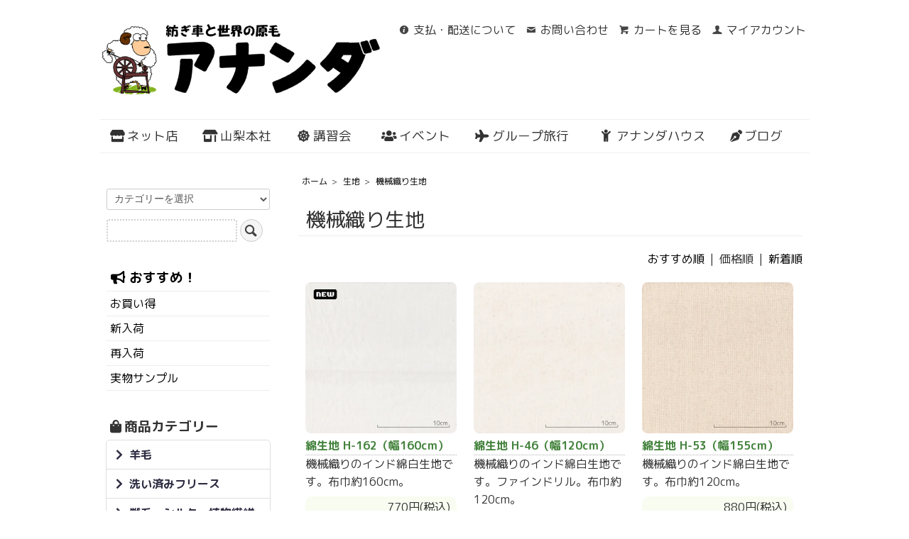

--- FILE ---
content_type: text/html; charset=EUC-JP
request_url: https://ananda.jp/?mode=cate&cbid=2704078&csid=2&sort=p&page=2
body_size: 9451
content:
<!DOCTYPE html PUBLIC "-//W3C//DTD XHTML 1.0 Transitional//EN" "http://www.w3.org/TR/xhtml1/DTD/xhtml1-transitional.dtd">
<html xmlns:og="http://ogp.me/ns#" xmlns:fb="http://www.facebook.com/2008/fbml" xmlns:mixi="http://mixi-platform.com/ns#" xmlns="http://www.w3.org/1999/xhtml" xml:lang="ja" lang="ja" dir="ltr">
<head>
<meta http-equiv="content-type" content="text/html; charset=euc-jp" />
<meta http-equiv="X-UA-Compatible" content="IE=edge,chrome=1" />
<title>機械織り生地 - 紡ぎ車と世界の原毛アナンダ</title>
<meta name="Keywords" content="機械織り生地,アナンダ,ananda,原毛,羊毛,ウール,シルク,絹,繭,まゆ,タッサー,獣毛,染料,布,糸,生糸,天然素材,販売,講習,教室,手作り,作り方,フェルトの作り方,アシュフォード,アシュフォード社,ashford,紡ぎ,手紡ぎ,紡ぎ車,チャルカ,織り,手織り,織り機,はた,フェルト,フェルト作り,ニードルフェルト,ニードルパンチ,フェルトニードル,染め,草木染め,植物染め,植物染色,モノゲン,インド,ニュージーランド,ツアー,グループ旅行,総合的教育,教材,木版,更紗,ひつじ,羊,ヒツジ,シープ,牧場,ファーム,暮らし,天然,自然,自給自足,無農薬,緒方伶香,アッサム,ガンジー,タゴール,オーロビンド" />
<meta name="Description" content="手紡ぎ、手織り、フェルト作り、草木染めの素材と機材が豊富に揃っています。山梨の店舗では色々な講習を開催中。暮らしに使えるものづくりの普及を目指しています。" />
<meta name="Author" content="ANANDA Co., Ltd Japan" />
<meta name="Copyright" content="ANANDA Co., Ltd Japan" />
<meta http-equiv="content-style-type" content="text/css" />
<meta http-equiv="content-script-type" content="text/javascript" />
<link rel="stylesheet" href="https://ananda.jp/css/framework/colormekit.css" type="text/css" />
<link rel="stylesheet" href="https://ananda.jp/css/framework/colormekit-responsive.css" type="text/css" />
<link rel="stylesheet" href="https://img10.shop-pro.jp/PA01048/212/css/8/index.css?cmsp_timestamp=20251109122607" type="text/css" />
<link rel="stylesheet" href="https://img10.shop-pro.jp/PA01048/212/css/8/product_list.css?cmsp_timestamp=20251109122607" type="text/css" />

<link rel="alternate" type="application/rss+xml" title="rss" href="https://ananda.jp/?mode=rss" />
<link rel="alternate" media="handheld" type="text/html" href="https://ananda.jp/?mode=cate&cbid=2704078&csid=2&sort=p&page=2" />
<link rel="shortcut icon" href="https://img10.shop-pro.jp/PA01048/212/favicon.ico?cmsp_timestamp=20260117090554" />
<script type="text/javascript" src="//ajax.googleapis.com/ajax/libs/jquery/1.7.2/jquery.min.js" ></script>
<meta property="og:title" content="機械織り生地 - 紡ぎ車と世界の原毛アナンダ" />
<meta property="og:description" content="手紡ぎ、手織り、フェルト作り、草木染めの素材と機材が豊富に揃っています。山梨の店舗では色々な講習を開催中。暮らしに使えるものづくりの普及を目指しています。" />
<meta property="og:url" content="https://ananda.jp?mode=cate&cbid=2704078&csid=2&sort=p&page=2" />
<meta property="og:site_name" content="紡ぎ車と世界の原毛アナンダ" />
<meta property="og:image" content="https://img10.shop-pro.jp/PA01048/212/category/2704078_2.jpg?cmsp_timestamp=20250909153304"/>
<meta name="viewport" content="width=device-width,initial-scale=1">
<meta name="referrer" content="no-referrer-when-downgrade"/>
<link rel="stylesheet" href="https://maxcdn.bootstrapcdn.com/font-awesome/4.6.1/css/font-awesome.min.css">
<link rel="stylesheet" href="https://use.fontawesome.com/releases/v5.8.1/css/all.css" integrity="sha384-50oBUHEmvpQ+1lW4y57PTFmhCaXp0ML5d60M1M7uH2+nqUivzIebhndOJK28anvf" crossorigin="anonymous">
<script src="https://img.shop-pro.jp/tmpl_js/73/jquery.tile.js"></script>
<script src="https://img.shop-pro.jp/tmpl_js/73/jquery.skOuterClick.js"></script>
<script src="https://file003.shop-pro.jp/PA01048/212/link/semantic.min.xtract.js"></script><!-- Sidebar Accordion Menu-->
<link rel="stylesheet" type="text/css" href="https://file003.shop-pro.jp/PA01048/212/link/semantic.min.xtract.css"><!-- Sidebar Accordion Menu-->
<link rel="stylesheet" type="text/css" href="https://file003.shop-pro.jp/PA01048/212/link/lightbox2/css/lightbox.css"><!-- Lightbox2-->

<!-- Global site tag (gtag.js) - Google Analytics -->
<script async src="https://www.googletagmanager.com/gtag/js?id=UA-128589264-1"></script>
<script>
  window.dataLayer = window.dataLayer || [];
  function gtag(){dataLayer.push(arguments);}
  gtag('js', new Date());

  gtag('config', 'UA-128589264-1');
</script>

<!-- Google Fonts -->
<link rel="preconnect" href="https://fonts.googleapis.com">
<link rel="preconnect" href="https://fonts.gstatic.com" crossorigin>
<link href="https://fonts.googleapis.com/css2?family=M+PLUS+Rounded+1c:wght@100;300;400;500;700;800;900&display=swap" rel="stylesheet">
<script>
  var Colorme = {"page":"product_list","shop":{"account_id":"PA01048212","title":"\u7d21\u304e\u8eca\u3068\u4e16\u754c\u306e\u539f\u6bdb\u30a2\u30ca\u30f3\u30c0"},"basket":{"total_price":0,"items":[]},"customer":{"id":null}};

  (function() {
    function insertScriptTags() {
      var scriptTagDetails = [];
      var entry = document.getElementsByTagName('script')[0];

      scriptTagDetails.forEach(function(tagDetail) {
        var script = document.createElement('script');

        script.type = 'text/javascript';
        script.src = tagDetail.src;
        script.async = true;

        if( tagDetail.integrity ) {
          script.integrity = tagDetail.integrity;
          script.setAttribute('crossorigin', 'anonymous');
        }

        entry.parentNode.insertBefore(script, entry);
      })
    }

    window.addEventListener('load', insertScriptTags, false);
  })();
</script>

<script async src="https://www.googletagmanager.com/gtag/js?id=G-HCLPK9GLQT"></script>
<script>
  window.dataLayer = window.dataLayer || [];
  function gtag(){dataLayer.push(arguments);}
  gtag('js', new Date());
  
      gtag('config', 'G-HCLPK9GLQT', (function() {
      var config = {};
      if (Colorme && Colorme.customer && Colorme.customer.id != null) {
        config.user_id = Colorme.customer.id;
      }
      return config;
    })());
  
  </script></head>
<body>
<meta name="colorme-acc-payload" content="?st=1&pt=10028&ut=2704078,2&at=PA01048212&v=20260119181452&re=&cn=9b382f1a3b6fa168f89b9b3f91225f67" width="1" height="1" alt="" /><script>!function(){"use strict";Array.prototype.slice.call(document.getElementsByTagName("script")).filter((function(t){return t.src&&t.src.match(new RegExp("dist/acc-track.js$"))})).forEach((function(t){return document.body.removeChild(t)})),function t(c){var r=arguments.length>1&&void 0!==arguments[1]?arguments[1]:0;if(!(r>=c.length)){var e=document.createElement("script");e.onerror=function(){return t(c,r+1)},e.src="https://"+c[r]+"/dist/acc-track.js?rev=3",document.body.appendChild(e)}}(["acclog001.shop-pro.jp","acclog002.shop-pro.jp"])}();</script><div id="wrapper" class="container mar_auto pad_t_30">
  <div id="header" class="mar_b_30">
    
    <ul class="inline pull-right col-sm-12 hidden-phone txt_r">
    <li><a href="https://ananda.jp/?mode=sk" class="txt_c_333"><i class="icon-b icon-help va-10 mar_r_5"></i>支払・配送について</a></li>
    <li><a href="https://ananda.shop-pro.jp/customer/inquiries/new" class="txt_c_333"><i class="icon-b icon-mail va-10 mar_r_5"></i>お問い合わせ</a></li>
    <li><a href="https://ananda.jp/cart/proxy/basket?shop_id=PA01048212&shop_domain=ananda.jp" class="txt_c_333"><i class="icon-b icon-cart va-10 mar_r_5"></i>カートを見る</a></li>
    <li><a href="https://ananda.jp/?mode=myaccount" class="txt_c_333"><i class="icon-b icon-user va-10 mar_r_5"></i>マイアカウント</a></li>
          </ul>
    
    
        
    <div class="txt_24 branding"><a href="./"><img src="https://img10.shop-pro.jp/PA01048/212/PA01048212.png?cmsp_timestamp=20260117090554" alt="紡ぎ車と世界の原毛アナンダ" /></a></div>
            <nav class="nav-main">
    <ul class="inline mar_t_30 bor_t_1 bor_b_1 fa-ul main-nav">
      <li><a href="./"><i class="fas fa-store"></i>ネット店</a></li>
      <li><a href="https://ananda.jp/?mode=f2"><i class="fas fa-store-alt fa-lg fa-fw"></i>山梨本社</a></li>
      <li class="nav-parent"><a href="#"><i class="fas fa-dharmachakra fa-lg fa-fw"></i>講習会</a>
        <ul>
          <li><a href="https://ananda.jp/?mode=f4"><i class="fas fa-dharmachakra fa-lg fa-fw"></i>毎日講習会</a></li>
          <li><a href="https://ananda.jp/?mode=f25"><i class="fas fa-dharmachakra fa-lg fa-fw"></i>月イチ講習会</a></li>
          <li><a href="https://ananda.jp/?mode=f21"><i class="fas fa-dharmachakra fa-lg fa-fw"></i>夏の講習会</a></li>
          <li><a href="https://ananda.jp/?mode=f22"><i class="fas fa-dharmachakra fa-lg fa-fw"></i>出張講習会</a></li>
        </ul>
      </li>
			<li><a href="https://ananda.jp/?mode=f17"><i class="fas fa-users fa-lg fa-fw"></i>イベント</a></li>
      <li class="nav-parent"><a href="#"><i class="fas fa-plane fa-lg fa-fw"></i>グループ旅行</a>
        <ul>
          <li><a href="https://ananda.jp/?mode=f11"><i class="fas fa-plane fa-lg fa-fw"></i>インド</a></li>
          <li><a href="https://ananda.jp/?mode=f12"><i class="fas fa-plane fa-lg fa-fw"></i>スウェーデン</a></li>
          <li><a href="https://ananda.jp/?mode=f27"><i class="fas fa-plane fa-lg fa-fw"></i>イタリア</a></li>
          <li><a href="https://ananda.jp/?mode=f13"><i class="fas fa-plane fa-lg fa-fw"></i>ニュージーランド</a></li>
        </ul>
      </li>
      <li><a href="https://ananda.jp/?mode=f3"><i class="fas fa-child fa-lg fa-fw"></i>アナンダハウス</a></li>
            <li><a href="https://anandajp.xsrv.jp" target="_blank"><i class="fas fa-pen-nib"></i>ブログ</a></li>
          </ul>
  </nav>
  </div>
  <div class="row">
    <div id="contents" class="col col-lg-9 col-sm-12 mar_b_30">
      <div>
  
  <ul class="topicpath-nav inline txt_12">
    <li><a href="./">ホーム</a></li>
                  <li>&nbsp;&gt;&nbsp;<a href="?mode=cate&cbid=2704078&csid=0">生地</a></li>
            <li>&nbsp;&gt;&nbsp;<a href="?mode=cate&cbid=2704078&csid=2">機械織り生地</a></li>      </ul>
  

  <h2 class="pad_l_10 mar_b_20 txt_28 txt_fwn bor_b_1">
          機械織り生地
      </h2>

  
    

  
    

  
    

  
    

  
    

      
    <p class="list_sort txt_r mar_b_10">
              <a href="?mode=cate&cbid=2704078&csid=2">おすすめ順</a>      &nbsp;|&nbsp;
      価格順
            &nbsp;|&nbsp;
              <a href="?mode=cate&cbid=2704078&csid=2&sort=n">新着順</a>    </p>
    
    
    <ul class="row unstyled">
              <li class="col col-xs-12 col-lg-4 productlist-unit pad_10 txt_l">
					<div class="lst-img">
          <a href="?pid=184363276">
                          <img src="https://img10.shop-pro.jp/PA01048/212/product/184363276_th.jpg?cmsp_timestamp=20250117090005" alt="<img class='new_mark_img1' src='https://img.shop-pro.jp/img/new/icons8.gif' style='border:none;display:inline;margin:0px;padding:0px;width:auto;' />綿生地 H-162（幅160cm）" class="show mar_auto mar_b_5" />
                      </a>
					</div>
					<div class="lst-name">
          <a href="?pid=184363276"><img class='new_mark_img1' src='https://img.shop-pro.jp/img/new/icons8.gif' style='border:none;display:inline;margin:0px;padding:0px;width:auto;' />綿生地 H-162（幅160cm）</a>
					</div>
						<div class="lst-desc">
                      機械織りのインド綿白生地です。布巾約160cm。
          					</div>
							<div class="lst-price">
                                  770円(税込)
                      					</div>
        </li>
              <li class="col col-xs-12 col-lg-4 productlist-unit pad_10 txt_l">
					<div class="lst-img">
          <a href="?pid=47844835">
                          <img src="https://img10.shop-pro.jp/PA01048/212/product/47844835_th.jpg?cmsp_timestamp=20250117085512" alt="綿生地 H-46（幅120cm）" class="show mar_auto mar_b_5" />
                      </a>
					</div>
					<div class="lst-name">
          <a href="?pid=47844835">綿生地 H-46（幅120cm）</a>
					</div>
						<div class="lst-desc">
                      機械織りのインド綿白生地です。ファインドリル。布巾約120cm。
          					</div>
							<div class="lst-price">
                                  880円(税込)
                      					</div>
        </li>
              <li class="col col-xs-12 col-lg-4 productlist-unit pad_10 txt_l">
					<div class="lst-img">
          <a href="?pid=47845287">
                          <img src="https://img10.shop-pro.jp/PA01048/212/product/47845287_th.jpg?cmsp_timestamp=20250117085001" alt="綿生地 H-53（幅155cm）" class="show mar_auto mar_b_5" />
                      </a>
					</div>
					<div class="lst-name">
          <a href="?pid=47845287">綿生地 H-53（幅155cm）</a>
					</div>
						<div class="lst-desc">
                      機械織りのインド綿白生地です。布巾約120cm。
          					</div>
							<div class="lst-price">
                                  880円(税込)
                      					</div>
        </li>
              <li class="col col-xs-12 col-lg-4 productlist-unit pad_10 txt_l">
					<div class="lst-img">
          <a href="?pid=47845702">
                          <img src="https://img10.shop-pro.jp/PA01048/212/product/47845702_th.jpg?cmsp_timestamp=20250117084609" alt="綿生地 H-58（幅120cm）" class="show mar_auto mar_b_5" />
                      </a>
					</div>
					<div class="lst-name">
          <a href="?pid=47845702">綿生地 H-58（幅120cm）</a>
					</div>
						<div class="lst-desc">
                      機械織りのインド綿白生地です。縮緬。布巾約120cm。
          					</div>
							<div class="lst-price">
                                  880円(税込)
                      					</div>
        </li>
              <li class="col col-xs-12 col-lg-4 productlist-unit pad_10 txt_l">
					<div class="lst-img">
          <a href="?pid=47846512">
                          <img src="https://img10.shop-pro.jp/PA01048/212/product/47846512_th.jpg?cmsp_timestamp=20240113104005" alt="綿生地 H-65（幅120cm）" class="show mar_auto mar_b_5" />
                      </a>
					</div>
					<div class="lst-name">
          <a href="?pid=47846512">綿生地 H-65（幅120cm）</a>
					</div>
						<div class="lst-desc">
                      機械織りのインド綿白生地です。キャンブリック。布巾約120cm。
          					</div>
							<div class="lst-price">
                                  880円(税込)
                      					</div>
        </li>
              <li class="col col-xs-12 col-lg-4 productlist-unit pad_10 txt_l">
					<div class="lst-img">
          <a href="?pid=61879316">
                          <img src="https://img10.shop-pro.jp/PA01048/212/product/61879316_th.jpg?cmsp_timestamp=20240113104906" alt=" 綿生地 H-73（幅110cm）" class="show mar_auto mar_b_5" />
                      </a>
					</div>
					<div class="lst-name">
          <a href="?pid=61879316"> 綿生地 H-73（幅110cm）</a>
					</div>
						<div class="lst-desc">
                      機械織りのインド綿白生地です。ジグザグたて柄。布巾約110cm。
          					</div>
							<div class="lst-price">
                                  880円(税込)
                      					</div>
        </li>
              <li class="col col-xs-12 col-lg-4 productlist-unit pad_10 txt_l">
					<div class="lst-img">
          <a href="?pid=61879544">
                          <img src="https://img10.shop-pro.jp/PA01048/212/product/61879544_th.jpg?cmsp_timestamp=20250117084946" alt=" 綿生地 H-75（幅120cm）" class="show mar_auto mar_b_5" />
                      </a>
					</div>
					<div class="lst-name">
          <a href="?pid=61879544"> 綿生地 H-75（幅120cm）</a>
					</div>
						<div class="lst-desc">
                      機械織りのインド綿白生地です。ツイル生地。布巾約120cm。
          					</div>
							<div class="lst-price">
                                  880円(税込)
                      					</div>
        </li>
              <li class="col col-xs-12 col-lg-4 productlist-unit pad_10 txt_l">
					<div class="lst-img">
          <a href="?pid=143443187">
                          <img src="https://img10.shop-pro.jp/PA01048/212/product/143443187_th.jpg?cmsp_timestamp=20190608095016" alt="綿生地 H-120（幅120cm）" class="show mar_auto mar_b_5" />
                      </a>
					</div>
					<div class="lst-name">
          <a href="?pid=143443187">綿生地 H-120（幅120cm）</a>
					</div>
						<div class="lst-desc">
                      機械織りのインド綿白生地です。ステッチ入り。布巾約120cm。
          					</div>
							<div class="lst-price">
                                  880円(税込)
                      					</div>
        </li>
              <li class="col col-xs-12 col-lg-4 productlist-unit pad_10 txt_l">
					<div class="lst-img">
          <a href="?pid=143443214">
                          <img src="https://img10.shop-pro.jp/PA01048/212/product/143443214_th.jpg?cmsp_timestamp=20190608095043" alt="綿生地 H-121（幅120cm）" class="show mar_auto mar_b_5" />
                      </a>
					</div>
					<div class="lst-name">
          <a href="?pid=143443214">綿生地 H-121（幅120cm）</a>
					</div>
						<div class="lst-desc">
                      機械織りのインド綿白生地です。サテン風。布巾約120cm。
          					</div>
							<div class="lst-price">
                                  880円(税込)
                      					</div>
        </li>
              <li class="col col-xs-12 col-lg-4 productlist-unit pad_10 txt_l">
					<div class="lst-img">
          <a href="?pid=153803194">
                          <img src="https://img10.shop-pro.jp/PA01048/212/product/153803194_th.jpg?cmsp_timestamp=20200911095605" alt="綿生地 H-134（幅120cm）" class="show mar_auto mar_b_5" />
                      </a>
					</div>
					<div class="lst-name">
          <a href="?pid=153803194">綿生地 H-134（幅120cm）</a>
					</div>
						<div class="lst-desc">
                      機械織りのインド綿白生地です。布巾約120cm。
          					</div>
							<div class="lst-price">
                                  880円(税込)
                      					</div>
        </li>
              <li class="col col-xs-12 col-lg-4 productlist-unit pad_10 txt_l">
					<div class="lst-img">
          <a href="?pid=153803277">
                          <img src="https://img10.shop-pro.jp/PA01048/212/product/153803277_th.jpg?cmsp_timestamp=20200911095643" alt="綿生地 H-139（幅120cm）" class="show mar_auto mar_b_5" />
                      </a>
					</div>
					<div class="lst-name">
          <a href="?pid=153803277">綿生地 H-139（幅120cm）</a>
					</div>
						<div class="lst-desc">
                      機械織りのインド綿白生地です。布巾約120cm。オーガニックの二重ガーゼです。
          					</div>
							<div class="lst-price">
                                  880円(税込)
                      					</div>
        </li>
              <li class="col col-xs-12 col-lg-4 productlist-unit pad_10 txt_l">
					<div class="lst-img">
          <a href="?pid=47841411">
                          <img src="https://img10.shop-pro.jp/PA01048/212/product/47841411_th.jpg?20120828130156" alt="綿生地 H-21（幅120cm）" class="show mar_auto mar_b_5" />
                      </a>
					</div>
					<div class="lst-name">
          <a href="?pid=47841411">綿生地 H-21（幅120cm）</a>
					</div>
						<div class="lst-desc">
                      機械織りのインド綿白生地です。布巾約120cm。
          					</div>
							<div class="lst-price">
                                  990円(税込)
                      					</div>
        </li>
              <li class="col col-xs-12 col-lg-4 productlist-unit pad_10 txt_l">
					<div class="lst-img">
          <a href="?pid=47842755">
                          <img src="https://img10.shop-pro.jp/PA01048/212/product/47842755_th.jpg?cmsp_timestamp=20250117084614" alt="綿生地 H-28（幅125cm）" class="show mar_auto mar_b_5" />
                      </a>
					</div>
					<div class="lst-name">
          <a href="?pid=47842755">綿生地 H-28（幅125cm）</a>
					</div>
						<div class="lst-desc">
                      機械織りのインド綿白生地です。布巾約125cm。
          					</div>
							<div class="lst-price">
                                  990円(税込)
                      					</div>
        </li>
              <li class="col col-xs-12 col-lg-4 productlist-unit pad_10 txt_l">
					<div class="lst-img">
          <a href="?pid=47842861">
                          <img src="https://img10.shop-pro.jp/PA01048/212/product/47842861_th.jpg?cmsp_timestamp=20250117085530" alt="綿生地 H-36（幅120cm）" class="show mar_auto mar_b_5" />
                      </a>
					</div>
					<div class="lst-name">
          <a href="?pid=47842861">綿生地 H-36（幅120cm）</a>
					</div>
						<div class="lst-desc">
                      機械織りのインド綿白生地です。布巾約120cm。
          					</div>
							<div class="lst-price">
                                  990円(税込)
                      					</div>
        </li>
              <li class="col col-xs-12 col-lg-4 productlist-unit pad_10 txt_l">
					<div class="lst-img">
          <a href="?pid=47843182">
                          <img src="https://img10.shop-pro.jp/PA01048/212/product/47843182_th.jpg?cmsp_timestamp=20190701170049" alt="綿生地 H-38（幅110cm）" class="show mar_auto mar_b_5" />
                      </a>
					</div>
					<div class="lst-name">
          <a href="?pid=47843182">綿生地 H-38（幅110cm）</a>
					</div>
						<div class="lst-desc">
                      機械織りのインド綿白生地です。布巾約110cm。ベビーコール天。
          					</div>
							<div class="lst-price">
                                  990円(税込)
                      					</div>
        </li>
              <li class="col col-xs-12 col-lg-4 productlist-unit pad_10 txt_l">
					<div class="lst-img">
          <a href="?pid=47843506">
                          <img src="https://img10.shop-pro.jp/PA01048/212/product/47843506_th.jpg?cmsp_timestamp=20250117085519" alt="綿生地 H-41（幅170cm）" class="show mar_auto mar_b_5" />
                      </a>
					</div>
					<div class="lst-name">
          <a href="?pid=47843506">綿生地 H-41（幅170cm）</a>
					</div>
						<div class="lst-desc">
                      機械織りのインド綿白生地です。ワッフル地。布巾約170cm。
          					</div>
							<div class="lst-price">
                                  990円(税込)
                      					</div>
        </li>
              <li class="col col-xs-12 col-lg-4 productlist-unit pad_10 txt_l">
					<div class="lst-img">
          <a href="?pid=139163863">
                          <img src="https://img10.shop-pro.jp/PA01048/212/product/139163863_th.jpg?cmsp_timestamp=20250117084917" alt="綿生地 H-113（幅120cm）" class="show mar_auto mar_b_5" />
                      </a>
					</div>
					<div class="lst-name">
          <a href="?pid=139163863">綿生地 H-113（幅120cm）</a>
					</div>
						<div class="lst-desc">
                      機械織りのインド綿白生地です。サテン地。布巾約120cm。
          					</div>
							<div class="lst-price">
                                  990円(税込)
                      					</div>
        </li>
              <li class="col col-xs-12 col-lg-4 productlist-unit pad_10 txt_l">
					<div class="lst-img">
          <a href="?pid=139164003">
                          <img src="https://img10.shop-pro.jp/PA01048/212/product/139164003_th.jpg?cmsp_timestamp=20250117084552" alt="綿生地 H-116（幅115cm）" class="show mar_auto mar_b_5" />
                      </a>
					</div>
					<div class="lst-name">
          <a href="?pid=139164003">綿生地 H-116（幅115cm）</a>
					</div>
						<div class="lst-desc">
                      機械織りのインド綿白生地です。布巾約115cm。
          					</div>
							<div class="lst-price">
                                  990円(税込)
                      					</div>
        </li>
          </ul>
    
    
    <div class="txt_c mar_t_50 mar_b_50">
      <ul class="inline">
        <li>
                      <a href="?mode=cate&cbid=2704078&csid=2&sort=p&page=1" class="btn"><i class="fas fa-arrow-left"></i> 戻る</a>
                  </li>
        <li>
                      <a href="?mode=cate&cbid=2704078&csid=2&sort=p&page=3" class="btn">次へ <i class="fas fa-arrow-right"></i></a>
                  </li>
      </ul>
      <p>
        <b>76</b><span>商品中</span>&nbsp;<b>19-36</b><span>商品</span>
      </p>
    </div>
    
  
  
    

  
    

  
    

</div>

<script>
  $(window).load(function () {
    $('.productlist-unit').tile();
  });
  $(window).resize(function () {
    $('.productlist-unit').tile();
  });
</script>      
            
    </div>
    <div id="side" class="col col-lg-3 col-sm-12 mar_t_20 mar_b_50">
      
            
      
			<div class="sidebar_block">
				<form action="https://ananda.jp/" method="GET">
					<input type="hidden" name="mode" value="srh" />
					<select name="cid" class="mar_b_10">
						<option value="">カテゴリーを選択</option>
													<option value="345574,0">羊毛</option>
													<option value="2789040,0">洗い済みフリース</option>
													<option value="2843399,0">獣毛・シルク・植物繊維</option>
													<option value="2704073,0">糸</option>
													<option value="2704078,0">生地</option>
													<option value="2704348,0">染め</option>
													<option value="2704370,0">手紡ぎ</option>
													<option value="2704371,0">手織り</option>
													<option value="417673,0">フェルト作り</option>
													<option value="2770571,0">ボタン</option>
													<option value="2704350,0">道具＆材料</option>
													<option value="425967,0">インドもの</option>
													<option value="415977,0">書籍</option>
											</select>
					<input type="text" name="keyword" />
					<button class="btn btn-xs"><i class="icon-lg-b icon-search va-35"></i><span class="visible-phone mar_l_5 pad_r_5 txt_14">SEARCH</span></button>
				</form>
			</div>
      
			      
                        <div class="sidebar_block">
            <h3 class="pad_l_5 sale-blink"><i class="fas fa-bullhorn fa-lg fa-fw"></i>おすすめ！</h3>
            <ul class="unstyled bor_b_1">
                    <li class="pad_5 bor_t_1">
              <a href="https://ananda.jp/?mode=grp&gid=359836" class="show txt_c_333">
              <!--
                                -->
                お買い得
              </a>
            </li>
                                  <li class="pad_5 bor_t_1">
              <a href="https://ananda.jp/?mode=grp&gid=359834" class="show txt_c_333">
              <!--
                                -->
                新入荷
              </a>
            </li>
                                  <li class="pad_5 bor_t_1">
              <a href="https://ananda.jp/?mode=grp&gid=671975" class="show txt_c_333">
              <!--
                                -->
                再入荷
              </a>
            </li>
                                  <li class="pad_5 bor_t_1">
              <a href="https://ananda.jp/?mode=grp&gid=2669061" class="show txt_c_333">
              <!--
                                -->
                実物サンプル
              </a>
            </li>
                    </ul>
          </div>
                    
      
                        <div class="sidebar_block sidebar_product_category">
            <h3 class="pad_l_5"><i class="fas fa-shopping-bag"></i>商品カテゴリー</h3>
            
            <div id="mobilemenu" class="ui styled accordion">
                                <div class="title">
                    <i class="dropdown icon"></i>
                    羊毛
									</div>
                                      <div class="content"><div class="accordion">                        <a href="https://ananda.jp/?mode=cate&cbid=345574&csid=3">
                          <div class="item">
                            <i class="child icon"></i>ナチュラルカラー
                          </div>
                        </a>
                                                                                  <a href="https://ananda.jp/?mode=cate&cbid=345574&csid=4">
                          <div class="item">
                            <i class="child icon"></i>ミックスロール
                          </div>
                        </a>
                                                                                  <a href="https://ananda.jp/?mode=cate&cbid=345574&csid=2">
                          <div class="item">
                            <i class="child icon"></i>染色羊毛
                          </div>
                        </a>
                                                                                  <a href="https://ananda.jp/?mode=cate&cbid=345574&csid=7">
                          <div class="item">
                            <i class="child icon"></i>実物サンプル
                          </div>
                        </a>
                    </div></div>                                                  <div class="title">
                    <i class="dropdown icon"></i>
                    洗い済みフリース
									</div>
                                      <div class="content"><div class="accordion">                        <a href="https://ananda.jp/?mode=cate&cbid=2789040&csid=7">
                          <div class="item">
                            <i class="child icon"></i>メリノ
                          </div>
                        </a>
                                                                                  <a href="https://ananda.jp/?mode=cate&cbid=2789040&csid=8">
                          <div class="item">
                            <i class="child icon"></i>コーモ
                          </div>
                        </a>
                                                                                  <a href="https://ananda.jp/?mode=cate&cbid=2789040&csid=9">
                          <div class="item">
                            <i class="child icon"></i>ポルワス
                          </div>
                        </a>
                                                                                  <a href="https://ananda.jp/?mode=cate&cbid=2789040&csid=13">
                          <div class="item">
                            <i class="child icon"></i>ハーフブレッド
                          </div>
                        </a>
                                                                                  <a href="https://ananda.jp/?mode=cate&cbid=2789040&csid=10">
                          <div class="item">
                            <i class="child icon"></i>コリデール
                          </div>
                        </a>
                                                                                  <a href="https://ananda.jp/?mode=cate&cbid=2789040&csid=15">
                          <div class="item">
                            <i class="child icon"></i>ペレンデール
                          </div>
                        </a>
                                                                                  <a href="https://ananda.jp/?mode=cate&cbid=2789040&csid=11">
                          <div class="item">
                            <i class="child icon"></i>ロムニー
                          </div>
                        </a>
                                                                                  <a href="https://ananda.jp/?mode=cate&cbid=2789040&csid=14">
                          <div class="item">
                            <i class="child icon"></i>ゴットランド
                          </div>
                        </a>
                                                                                  <a href="https://ananda.jp/?mode=cate&cbid=2789040&csid=12">
                          <div class="item">
                            <i class="child icon"></i>その他
                          </div>
                        </a>
                                                                                  <a href="https://ananda.jp/?mode=cate&cbid=2789040&csid=16">
                          <div class="item">
                            <i class="child icon"></i>UKフリース
                          </div>
                        </a>
                    </div></div>                                                  <div class="title">
                    <i class="dropdown icon"></i>
                    獣毛・シルク・植物繊維
									</div>
                                      <div class="content"><div class="accordion">                        <a href="https://ananda.jp/?mode=cate&cbid=2843399&csid=1">
                          <div class="item">
                            <i class="child icon"></i>アルパカ・キャメルなど
                          </div>
                        </a>
                                                                                  <a href="https://ananda.jp/?mode=cate&cbid=2843399&csid=2">
                          <div class="item">
                            <i class="child icon"></i>シルク
                          </div>
                        </a>
                                                                                  <a href="https://ananda.jp/?mode=cate&cbid=2843399&csid=3">
                          <div class="item">
                            <i class="child icon"></i>コットン・リネンなど
                          </div>
                        </a>
                    </div></div>                                                  <div class="title">
                    <i class="dropdown icon"></i>
                    糸
									</div>
                                      <div class="content"><div class="accordion">                        <a href="https://ananda.jp/?mode=cate&cbid=2704073&csid=1">
                          <div class="item">
                            <i class="child icon"></i>毛糸
                          </div>
                        </a>
                                                                                  <a href="https://ananda.jp/?mode=cate&cbid=2704073&csid=2">
                          <div class="item">
                            <i class="child icon"></i>シルク糸
                          </div>
                        </a>
                                                                                  <a href="https://ananda.jp/?mode=cate&cbid=2704073&csid=3">
                          <div class="item">
                            <i class="child icon"></i>綿糸・麻糸
                          </div>
                        </a>
                                                                                  <a href="https://ananda.jp/?mode=cate&cbid=2704073&csid=4">
                          <div class="item">
                            <i class="child icon"></i>ジュート糸・変わり糸
                          </div>
                        </a>
                                                                                  <a href="https://ananda.jp/?mode=cate&cbid=2704073&csid=5">
                          <div class="item">
                            <i class="child icon"></i>まとめ買い割引き（糸）
                          </div>
                        </a>
                                                                                  <a href="https://ananda.jp/?mode=cate&cbid=2704073&csid=6">
                          <div class="item">
                            <i class="child icon"></i>実物サンプル
                          </div>
                        </a>
                    </div></div>                                                  <div class="title">
                    <i class="dropdown icon"></i>
                    生地
									</div>
                                      <div class="content"><div class="accordion">                        <a href="https://ananda.jp/?mode=cate&cbid=2704078&csid=1">
                          <div class="item">
                            <i class="child icon"></i>インド綿木版更紗布
                          </div>
                        </a>
                                                                                  <a href="https://ananda.jp/?mode=cate&cbid=2704078&csid=3">
                          <div class="item">
                            <i class="child icon"></i>綿カディ生地（手織り）
                          </div>
                        </a>
                                                                                  <a href="https://ananda.jp/?mode=cate&cbid=2704078&csid=2">
                          <div class="item">
                            <i class="child icon"></i>機械織り生地
                          </div>
                        </a>
                                                                                  <a href="https://ananda.jp/?mode=cate&cbid=2704078&csid=4">
                          <div class="item">
                            <i class="child icon"></i>シルク生地
                          </div>
                        </a>
                                                                                  <a href="https://ananda.jp/?mode=cate&cbid=2704078&csid=5">
                          <div class="item">
                            <i class="child icon"></i>リネン生地・その他
                          </div>
                        </a>
                                                                                  <a href="https://ananda.jp/?mode=cate&cbid=2704078&csid=7">
                          <div class="item">
                            <i class="child icon"></i>はぎれ・実物サンプル
                          </div>
                        </a>
                    </div></div>                                                  <div class="title">
                    <i class="dropdown icon"></i>
                    染め
									</div>
                                      <div class="content"><div class="accordion">                        <a href="https://ananda.jp/?mode=cate&cbid=2704348&csid=1">
                          <div class="item">
                            <i class="child icon"></i>天然染料
                          </div>
                        </a>
                                                                                  <a href="https://ananda.jp/?mode=cate&cbid=2704348&csid=2">
                          <div class="item">
                            <i class="child icon"></i>染め材料
                          </div>
                        </a>
                                                                                  <a href="https://ananda.jp/?mode=cate&cbid=2704348&csid=3">
                          <div class="item">
                            <i class="child icon"></i>染色セット
                          </div>
                        </a>
                                                                                  <a href="https://ananda.jp/?mode=cate&cbid=2704348&csid=6">
                          <div class="item">
                            <i class="child icon"></i>まとめ買い割引き（染料）
                          </div>
                        </a>
                    </div></div>                                                  <div class="title">
                    <i class="dropdown icon"></i>
                    手紡ぎ
									</div>
                                      <div class="content"><div class="accordion">                        <a href="https://ananda.jp/?mode=cate&cbid=2704370&csid=1">
                          <div class="item">
                            <i class="child icon"></i>紡ぎ車
                          </div>
                        </a>
                                                                                  <a href="https://ananda.jp/?mode=cate&cbid=2704370&csid=2">
                          <div class="item">
                            <i class="child icon"></i>紡ぎ備品・糸巻き
                          </div>
                        </a>
                                                                                  <a href="https://ananda.jp/?mode=cate&cbid=2704370&csid=5">
                          <div class="item">
                            <i class="child icon"></i>紡ぎ車の部品
                          </div>
                        </a>
                                                                                  <a href="https://ananda.jp/?mode=cate&cbid=2704370&csid=3">
                          <div class="item">
                            <i class="child icon"></i>カーダー
                          </div>
                        </a>
                                                                                  <a href="https://ananda.jp/?mode=cate&cbid=2704370&csid=4">
                          <div class="item">
                            <i class="child icon"></i>まとめ買い割引き（手紡ぎ）
                          </div>
                        </a>
                    </div></div>                                                  <div class="title">
                    <i class="dropdown icon"></i>
                    手織り
									</div>
                                      <div class="content"><div class="accordion">                        <a href="https://ananda.jp/?mode=cate&cbid=2704371&csid=1">
                          <div class="item">
                            <i class="child icon"></i>織り機
                          </div>
                        </a>
                                                                                  <a href="https://ananda.jp/?mode=cate&cbid=2704371&csid=2">
                          <div class="item">
                            <i class="child icon"></i>織り機 部品
                          </div>
                        </a>
                                                                                  <a href="https://ananda.jp/?mode=cate&cbid=2704371&csid=4">
                          <div class="item">
                            <i class="child icon"></i>シャトル（ひ）
                          </div>
                        </a>
                                                                                  <a href="https://ananda.jp/?mode=cate&cbid=2704371&csid=5">
                          <div class="item">
                            <i class="child icon"></i>整経・たて糸張り
                          </div>
                        </a>
                                                                                  <a href="https://ananda.jp/?mode=cate&cbid=2704371&csid=6">
                          <div class="item">
                            <i class="child icon"></i>まとめ買い割引き（手織り）
                          </div>
                        </a>
                    </div></div>                                                  <div class="title">
                    <i class="dropdown icon"></i>
                    フェルト作り
									</div>
                                      <div class="content"><div class="accordion">                        <a href="https://ananda.jp/?mode=cate&cbid=417673&csid=1">
                          <div class="item">
                            <i class="child icon"></i>フェルトセット
                          </div>
                        </a>
                                                                                  <a href="https://ananda.jp/?mode=cate&cbid=417673&csid=2">
                          <div class="item">
                            <i class="child icon"></i>フェルト道具
                          </div>
                        </a>
                    </div></div>                                                  <div class="title">
                    <i class="dropdown icon"></i>
                    ボタン
									</div>
                                      <div class="content"><div class="accordion">                        <a href="https://ananda.jp/?mode=cate&cbid=2770571&csid=1">
                          <div class="item">
                            <i class="child icon"></i>ボーン製ボタン
                          </div>
                        </a>
                                                                                  <a href="https://ananda.jp/?mode=cate&cbid=2770571&csid=2">
                          <div class="item">
                            <i class="child icon"></i>ココナツ製ボタン
                          </div>
                        </a>
                                                                                  <a href="https://ananda.jp/?mode=cate&cbid=2770571&csid=3">
                          <div class="item">
                            <i class="child icon"></i>ホーン製ボタン
                          </div>
                        </a>
                                                                                  <a href="https://ananda.jp/?mode=cate&cbid=2770571&csid=4">
                          <div class="item">
                            <i class="child icon"></i>金属製ボタン
                          </div>
                        </a>
                                                                                  <a href="https://ananda.jp/?mode=cate&cbid=2770571&csid=5">
                          <div class="item">
                            <i class="child icon"></i>シェル製ボタン
                          </div>
                        </a>
                                                                                  <a href="https://ananda.jp/?mode=cate&cbid=2770571&csid=6">
                          <div class="item">
                            <i class="child icon"></i>木製ボタン
                          </div>
                        </a>
                                                                                  <a href="https://ananda.jp/?mode=cate&cbid=2770571&csid=9">
                          <div class="item">
                            <i class="child icon"></i>プラスチック製ボタン
                          </div>
                        </a>
                                                                                  <a href="https://ananda.jp/?mode=cate&cbid=2770571&csid=8">
                          <div class="item">
                            <i class="child icon"></i>革製ボタン
                          </div>
                        </a>
                    </div></div>                                                  <div class="title">
                    <i class="dropdown icon"></i>
                    道具＆材料
									</div>
                                      <div class="content"><div class="accordion">                        <a href="https://ananda.jp/?mode=cate&cbid=2704350&csid=2">
                          <div class="item">
                            <i class="child icon"></i>道具
                          </div>
                        </a>
                                                                                  <a href="https://ananda.jp/?mode=cate&cbid=2704350&csid=3">
                          <div class="item">
                            <i class="child icon"></i>ビーズ＆パーツ
                          </div>
                        </a>
                    </div></div>                                                  <div class="title">
                    <i class="dropdown icon"></i>
                    インドもの
									</div>
                                      <div class="content"><div class="accordion">                        <a href="https://ananda.jp/?mode=cate&cbid=425967&csid=1">
                          <div class="item">
                            <i class="child icon"></i>ショール
                          </div>
                        </a>
                                                                                  <a href="https://ananda.jp/?mode=cate&cbid=425967&csid=2">
                          <div class="item">
                            <i class="child icon"></i>手ぬぐい・クロス
                          </div>
                        </a>
                                                                                  <a href="https://ananda.jp/?mode=cate&cbid=425967&csid=3">
                          <div class="item">
                            <i class="child icon"></i>ベッドカバー・シーツ
                          </div>
                        </a>
                                                                                  <a href="https://ananda.jp/?mode=cate&cbid=425967&csid=4">
                          <div class="item">
                            <i class="child icon"></i>雑貨
                          </div>
                        </a>
                                                                                  <a href="https://ananda.jp/?mode=cate&cbid=425967&csid=6">
                          <div class="item">
                            <i class="child icon"></i>まとめ買い割引き（インドもの）
                          </div>
                        </a>
                    </div></div>                                                  <div class="title">
                    <i class="dropdown icon"></i>
                    書籍
									</div>
                                      <div class="content"><div class="accordion">                        <a href="https://ananda.jp/?mode=cate&cbid=415977&csid=1">
                          <div class="item">
                            <i class="child icon"></i>クラフト関連
                          </div>
                        </a>
                                                                                  <a href="https://ananda.jp/?mode=cate&cbid=415977&csid=2">
                          <div class="item">
                            <i class="child icon"></i>インド関連
                          </div>
                        </a>
                    </div></div>                                              
              <div class="title">
                <i class="dropdown icon"></i>
                サービス
              </div>
              <div class="content">
                <div class="accordion">
                    <div class="item">
                      <a href="https://ananda.jp/?mode=f7"><i class="child icon"></i>小分けサービス</a>
                    </div>
                    <div class="item">
                      <a href="https://ananda.jp/?mode=f9"><i class="child icon"></i>カードサービス</a>
                    </div>
                    <div class="item">
                      <a href="https://ananda.jp/?mode=f10"><i class="child icon"></i>修理サービス</a>
                    </div>
                    <div class="item">
                      <a href="https://ananda.jp/?mode=f18"><i class="child icon"></i>木版製作サービス</a>
                    </div>
                  </div>
                </div>
              
            </div>
            
          </div>
                                                                                                                                                                                            
      
      <div class="sidebar_block">
        <h3 class="pad_l_5"><i class="fas fa-question"></i>ヘルプ</h3>
        <ul class="unstyled bor_b_1">
          <li class="pad_5 bor_t_1"><a href="https://ananda.jp/?mode=f8" class="show txt_c_333">羊毛の種類と毛の状態</a></li>
					<li class="pad_5 bor_t_1"><a href="https://ananda.jp/?mode=f14">ダウンロードセンター</a></li>
        </ul>
      </div>
      
      <div class="sidebar_block">
        <h3 class="pad_l_5"><i class="fas fa-book"></i>お読み下さい</h3>
        <ul class="unstyled bor_b_1">
          
                                    <li class="pad_5 bor_t_1"><a href="https://ananda.jp/?mode=f15" class="show txt_c_333">販売単位・ご注文の流れ</a></li>
                          <li class="pad_5 bor_t_1"><a href="https://ananda.jp/?mode=f16" class="show txt_c_333">送料・お支払いについて</a></li>
                          <li class="pad_5 bor_t_1"><a href="https://ananda.jp/?mode=f20" class="show txt_c_333">商品について</a></li>
                                
          
          <!--<li class="pad_5 bor_t_1"><a href="https://ananda.jp/?mode=sk#payment" class="show txt_c_333">お支払い方法について</a></li>
          <li class="pad_5 bor_t_1"><a href="https://ananda.jp/?mode=sk" class="show txt_c_333">配送方法・送料について</a></li>-->
					<li class="pad_5 bor_t_1"><a href="https://ananda.jp/?mode=sk#info" class="show txt_c_333">特定商取引法の表記</a></li>
                      <li class="pad_5 bor_t_1"><a href="https://ananda.shop-pro.jp/customer/newsletter/subscriptions/new" class="show txt_c_333">メルマガ登録・解除</a></li>
          					<!--
          <li class="pad_5 bor_t_1 hidden-phone"><a href="https://ananda.jp/?mode=rss" class="txt_c_333">RSS</a>&nbsp;/&nbsp;<a href="https://ananda.jp/?mode=atom" class="txt_c_333">ATOM</a></li>
-->
          
          <li class="pad_5 bor_t_1 visible-phone"><a href="https://ananda.jp/?mode=myaccount" class="txt_c_333">マイアカウント</a></li>
                    
        </ul>
      </div>
      <div class="sidebar_block">
        <h3 class="pad_l_5"><i class="fas fa-thumbs-up"></i>ソーシャル</h3>
        <ul class="unstyled bor_b_1">
          <li class="pad_5 bor_t_1"><i class="fab fa-instagram" style="font-weight: 600;"></i><a href="https://instagram.com/ananda.yamanashi" class="txt_c_333" target="_blank">インスタグラム</a></li>
          <li class="pad_5 bor_t_1"><i class="fab fa-facebook-square"></i><a href="https://facebook.com/wool.ananda" class="txt_c_333" target="_blank">フェイスブック</li>
          <li class="pad_5 bor_t_1"><i class="fab fa-youtube"></i><a href="https://youtube.com/@wool.ananda" class="txt_c_333" target="_blank">ユーチューブ</a></li>
        </ul>
      </div>
              <div class="sidebar_block hidden-phone">
          <h3 class="pad_l_5"><i class="fas fa-comment-dots"></i>ネット店より</h3>
                      <img src="https://img10.shop-pro.jp/PA01048/212/PA01048212_m.jpg?cmsp_timestamp=20260117090554" class="show mar_auto tencyo-prof" />
                    <p class="mar_b_0 txt_fwb">お急ぎの場合はお電話が一番！</p>
          <p>
            「うっかりしてた」「〆切が迫っている！」など「超急ぎ」の場合は、お電話（0551-32-4215）でご注文下さい！できるだけ早く対応します。詳しくは、<a href="?mode=f15">「お読み下さい」</a>、そして<a href="?mode=sk">「送料とお支払い」「ご注文の流れ」のページ</a>をご覧下さい。</p>
          </p>
        </div>
          </div>
  </div>
  <div id="footer" class="pad_v_10 bor_t_1 txt_c">
    <ul class="inline">
      <li><a href="./" class="txt_c_333">ホーム</a></li>
      <li><a href="https://ananda.jp/?mode=sk" class="txt_c_333">支払・配送について</a></li>
      <li><a href="https://ananda.jp/?mode=sk#info" class="txt_c_333">特定商取引法に基づく表記</a></li>
      <li><a href="https://ananda.jp/?mode=privacy" class="txt_c_333">プライバシーポリシー</a></li>
      <li><a href="https://ananda.shop-pro.jp/customer/inquiries/new" class="txt_c_333">お問い合わせ</a></li>
    </ul>
    <p><address><span class="text_10_gr3">&copy;<a href="http://ananda.jp/" target="_blank">&nbsp;Ananda Co., Ltd. Japan</a></span></address></p>
  </div>
</div>

<script>
// Sidebar Accordion Menu
	$('#mobilemenu').accordion()

	$('#mobilemenu .item').click(() => {

	})
</script>

<script>
  $(function () {
    // viewport
    var viewport = document.createElement('meta');
    viewport.setAttribute('name', 'viewport');
    viewport.setAttribute('content', 'width=device-width, initial-scale=1.0, maximum-scale=1.0');
    document.getElementsByTagName('head')[0].appendChild(viewport);

    function window_size_switch_func() {
      if($(window).width() >= 768) {
        // product option switch -> table
        $('#prd-opt-table').html($('.prd-opt-table').html());
        $('#prd-opt-table table').addClass('table table-bordered');
        $('#prd-opt-select').empty();
      } else {
        // product option switch -> select
        $('#prd-opt-table').empty();
        if($('#prd-opt-select > *').size() == 0) {
          $('#prd-opt-select').append($('.prd-opt-select').html());
        }
      }
    }
    window_size_switch_func();
    $(window).load(function () {
      $('.history-unit').tile();
    });
    $(window).resize(function () {
      window_size_switch_func();
      $('.history-unit').tile();
    });
  });
</script>
<script src="https://file003.shop-pro.jp/PA01048/212/link/lightbox2/js/lightbox.js"></script><script type="text/javascript" src="https://ananda.jp/js/cart.js" ></script>
<script type="text/javascript" src="https://ananda.jp/js/async_cart_in.js" ></script>
<script type="text/javascript" src="https://ananda.jp/js/product_stock.js" ></script>
<script type="text/javascript" src="https://ananda.jp/js/js.cookie.js" ></script>
<script type="text/javascript" src="https://ananda.jp/js/favorite_button.js" ></script>
</body></html>

--- FILE ---
content_type: text/css
request_url: https://img10.shop-pro.jp/PA01048/212/css/8/product_list.css?cmsp_timestamp=20251109122607
body_size: 821
content:
/*大カテゴリ*/
.dai-img {
  margin-bottom: 0.8em;
}
/*小カテゴリ*/

/*リンク文字-商品名・並び順変更*/
.list_sort a {
  color: #000000;
}
.list_sort a:hover {
  color: #44833d;
}
/*リスト横並び高さ可変*/
.productlist-unit {
  display: inline-block;
  vertical-align: top;
  height: initial !important;
  float: none;
}
.col-lg-4 {
  width: 32.8%;
}
/*付加画像*/
.productlist-unit {
  position: relative;
}
.productlist-unit .new_mark_img1 {
  position: absolute;
  top: 20px;
  left: 18px;
  width: 40px !important;
}
/* 商品画像 */
.productlist-unit .lst-img img {
height: auto;
width: 100%;
object-fit: cover;
border-radius: 8px;
}
/* 商品名 */
.lst-name {
  font-weight: bold;
  border-bottom: dotted 1px #b1b1b1;
}
/* 価格 */
.lst-price {
  text-align: right;
  background-color: #f5fbeaab;
  border-radius: 10px;
  padding: 3px 9px;
  margin-top: 0.5em;
}
@media screen and (min-width: 415px) {
  .reco-name, .reco-desc, .reco-price {
  font-size: 90%;
  }
}


--- FILE ---
content_type: text/css
request_url: https://file003.shop-pro.jp/PA01048/212/link/semantic.min.xtract.css
body_size: 1243
content:
/*
* # Semantic UI - 2.4.0
* https://github.com/Semantic-Org/Semantic-UI
* http://www.semantic-ui.com/
*
* Copyright 2014 Contributors
* Released under the MIT license
* http://opensource.org/licenses/MIT
*
*/

/*--- Icons ---*/
i.icon:before {
    background: 0 0!important;
}

i.icon {
  display: inline-block;
  opacity: 1;
  margin: 0 .25rem 0 0;
  width: 1.18em;
  height: 1em;
  font-family: "Font Awesome 5 Free";
  font-style: normal;
  font-weight: 900;
  text-decoration: inherit;
  text-align: center;
  speak: none;
  font-smoothing: antialiased;
  -moz-osx-font-smoothing: grayscale;
  -webkit-font-smoothing: antialiased;
  -webkit-backface-visibility: hidden;
  backface-visibility: hidden
}

/* Child Item*/
i.icon.child:before {
  content: "\f054";
}

/*--- Transition Part ---*/
.visible.transition {
    display: block!important;
    visibility: visible!important;
}

.transition {
    -webkit-animation-iteration-count: 1;
    animation-iteration-count: 1;
    -webkit-animation-duration: .3s;
    animation-duration: .3s;
    -webkit-animation-timing-function: ease;
    animation-timing-function: ease;
    -webkit-animation-fill-mode: both;
    animation-fill-mode: both;
}

/*--- Accordion Part ---*/
/*.ui.accordion, .ui.accordion .accordion {
  max-width: 100%
}*/

.ui.accordion .accordion {
  margin: 1em 0 0;
  padding: 0
}

.ui.accordion .accordion .title, .ui.accordion .title {
  cursor: pointer
}

.ui.accordion .title:not(.ui) {
  padding: .5em 0;
  /*font-family: Lato, 'Helvetica Neue', Arial, Helvetica, sans-serif;*/
  font-family: 'M PLUS Rounded 1c',sans-serif;
  font-size: 1em;
  color: rgba(0, 0, 0, .87)
}

.ui.accordion .accordion .title~.content, .ui.accordion .title~.content {
  display: none
}

.ui.accordion:not(.styled) .accordion .title~.content:not(.ui), .ui.accordion:not(.styled) .title~.content:not(.ui) {
  margin: '';
  padding: .5em 0 1em
}

.ui.accordion:not(.styled) .title~.content:not(.ui):last-child {
  padding-bottom: 0
}

.ui.accordion .accordion .title .dropdown.icon, .ui.accordion .title .dropdown.icon {
  display: inline-block;
  float: none;
  opacity: 1;
  width: 1.25em;
  height: 1em;
  margin: 0 .25rem 0 0;
  padding: 0;
  font-size: 1em;
  -webkit-transition: opacity .1s ease, -webkit-transform .1s ease;
  transition: opacity .1s ease, -webkit-transform .1s ease;
  transition: transform .1s ease, opacity .1s ease;
  transition: transform .1s ease, opacity .1s ease, -webkit-transform .1s ease;
  vertical-align: baseline;
  -webkit-transform: none;
  transform: none
}

.ui.accordion.menu .item .title {
  display: block;
  padding: 0
}

.ui.accordion.menu .item .title>.dropdown.icon {
  float: right;
  margin: .21425em 0 0 1em;
  -webkit-transform: rotate(180deg);
  transform: rotate(180deg)
}

.ui.accordion .ui.header .dropdown.icon {
  font-size: 1em;
  margin: 0 .25rem 0 0
}

.ui.accordion .accordion .active.title .dropdown.icon, .ui.accordion .active.title .dropdown.icon {
  -webkit-transform: rotate(90deg);
  transform: rotate(90deg)
}

.ui.accordion.menu .item .active.title>.dropdown.icon {
  -webkit-transform: rotate(90deg);
  transform: rotate(90deg)
}

/*.ui.styled.accordion {
  width: 600px
}*/

.ui.styled.accordion, .ui.styled.accordion .accordion {
  border-radius: .28571429rem;
  background: #fff;
  -webkit-box-shadow: 0 0 0 0 rgba(34, 36, 38, .15), 0 0 0 1px rgba(34, 36, 38, .15);
  box-shadow: 0 0 0 0 rgba(34, 36, 38, .15), 0 0 0 1px rgba(34, 36, 38, .15)
}

.ui.styled.accordion .accordion .title, .ui.styled.accordion .title {
  margin: 0;
  padding: .75em 0.8em;
  color: rgba(0, 0, 0, .4);
  font-weight: 700;
  border-top: 1px solid rgba(34, 36, 38, .15);
  -webkit-transition: background .1s ease, color .1s ease;
  transition: background .1s ease, color .1s ease
}

.ui.styled.accordion .accordion .title:first-child, .ui.styled.accordion>.title:first-child {
  border-top: none
}

.ui.styled.accordion .accordion .content, .ui.styled.accordion .content {
  margin: 0;
  padding: .5em 1em 1.5em
}

.ui.styled.accordion .accordion .content {
  padding: 0;
  padding: .5em 1em 1.5em
}

.ui.styled.accordion .accordion .active.title, .ui.styled.accordion .accordion .title:hover, .ui.styled.accordion .active.title, .ui.styled.accordion .title:hover {
  background: 0 0;
  color: rgba(0, 0, 0, .87)
}

.ui.styled.accordion .accordion .active.title, .ui.styled.accordion .accordion .title:hover {
  background: 0 0;
  color: rgba(0, 0, 0, .87)
}

.ui.styled.accordion .active.title {
  background: 0 0;
  color: rgba(0, 0, 0, .95)
}

.ui.styled.accordion .accordion .active.title {
  background: 0 0;
  color: rgba(0, 0, 0, .95)
}

.ui.accordion .accordion .active.content, .ui.accordion .active.content {
  display: block
}

.ui.fluid.accordion, .ui.fluid.accordion .accordion {
  width: 100%
}

.ui.inverted.accordion .title:not(.ui) {
  color: rgba(255, 255, 255, .9)
}

@font-face {
  font-weight: 400;
  font-style: normal
}

.ui.accordion .accordion .title .dropdown.icon, .ui.accordion .title .dropdown.icon {
  font-family: Accordion;
  line-height: 1;
  -webkit-backface-visibility: hidden;
  backface-visibility: hidden;
  font-weight: 400;
  font-style: normal;
  text-align: center
}

.ui.accordion .accordion .title .dropdown.icon:before, .ui.accordion .title .dropdown.icon:before {
  content: '\f0da'
}
